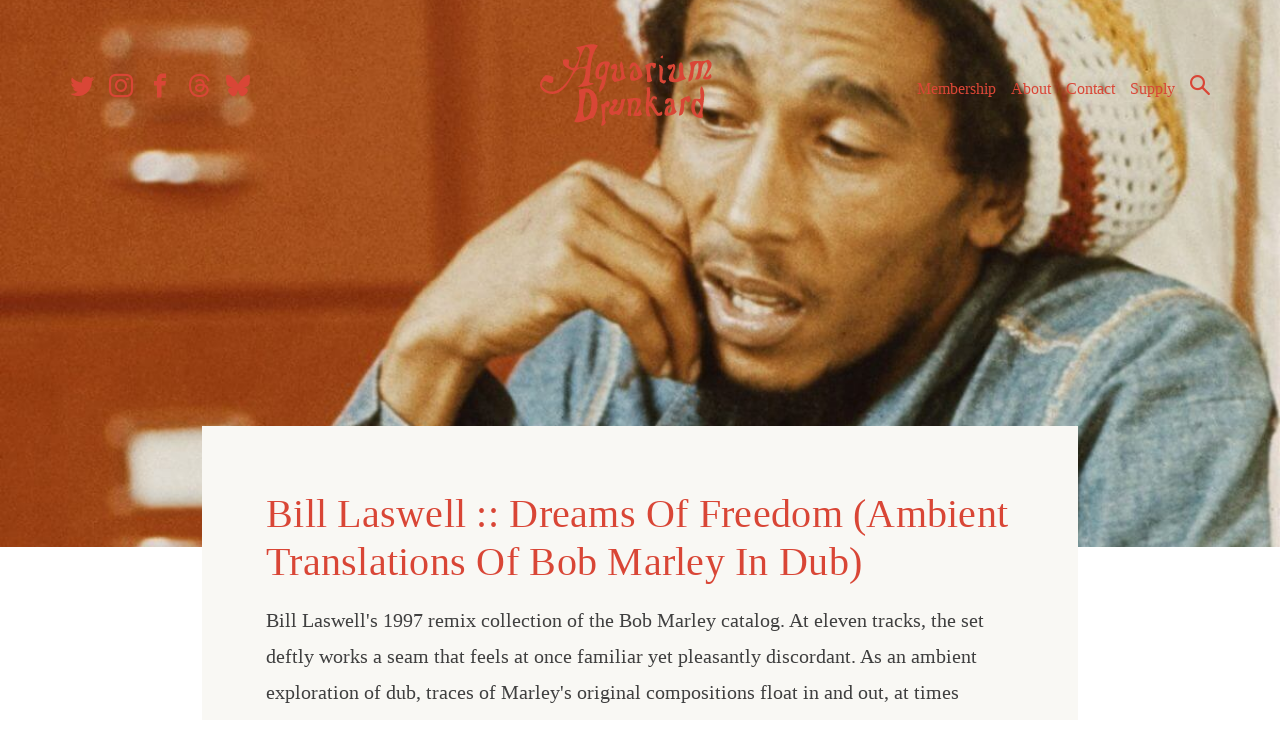

--- FILE ---
content_type: text/html; charset=utf-8
request_url: https://www.google.com/recaptcha/api2/aframe
body_size: 265
content:
<!DOCTYPE HTML><html><head><meta http-equiv="content-type" content="text/html; charset=UTF-8"></head><body><script nonce="JGjC37vNnCAskdkhuAoEEA">/** Anti-fraud and anti-abuse applications only. See google.com/recaptcha */ try{var clients={'sodar':'https://pagead2.googlesyndication.com/pagead/sodar?'};window.addEventListener("message",function(a){try{if(a.source===window.parent){var b=JSON.parse(a.data);var c=clients[b['id']];if(c){var d=document.createElement('img');d.src=c+b['params']+'&rc='+(localStorage.getItem("rc::a")?sessionStorage.getItem("rc::b"):"");window.document.body.appendChild(d);sessionStorage.setItem("rc::e",parseInt(sessionStorage.getItem("rc::e")||0)+1);localStorage.setItem("rc::h",'1768638636848');}}}catch(b){}});window.parent.postMessage("_grecaptcha_ready", "*");}catch(b){}</script></body></html>

--- FILE ---
content_type: application/x-javascript
request_url: https://aquariumdrunkard.com/_newness/wp-content/themes/aquarium-drunkard/js/aq-googleads.js?ver=0.1
body_size: 1134
content:
//aq-googleads.js



var googletag = googletag || {};
googletag.cmd = googletag.cmd || [];
(function() {
var gads = document.createElement('script');
gads.async = true;
gads.type = 'text/javascript';
var useSSL = 'https:' == document.location.protocol;
gads.src = (useSSL ? 'https:' : 'http:') +
'//www.googletagservices.com/tag/js/gpt.js';
var node = document.getElementsByTagName('script')[0];
node.parentNode.insertBefore(gads, node);
})();


/* old individual calls
//Banner Ad One (always on homepage after featured content slider)  +  
//Post Content Ad Two (always at the bottom of posts)
googletag.cmd.push(function() {
googletag.defineSlot('/25823598/728x90', [728, 90], 'div-gpt-ad-1361039829957-0').addService(googletag.pubads());
googletag.pubads().enableSingleRequest();
googletag.enableServices();
});


//Banner Ad Two (always on homepage at the bottom) + 
//Post Content Ad One (after the 3rd <p> inside the post content on posts that have a minimum of 15 <p>)
googletag.cmd.push(function() {
googletag.defineSlot('/25823598/728x90_Bottom', [728, 90], 'div-gpt-ad-1421705426819-0').addService(googletag.pubads());
googletag.pubads().enableSingleRequest();
googletag.enableServices();
});


//Square Ad One (homepage square - left side on larger screens)
googletag.cmd.push(function() {
googletag.defineSlot('/25823598/300x250_ATF', [300, 250], 'div-gpt-ad-1361230625769-0').addService(googletag.pubads());
googletag.pubads().enableSingleRequest();
googletag.enableServices();
});


//Square Ad Two (homepage square - right side on larger screens, farther down on mobile )
googletag.cmd.push(function() {
googletag.defineSlot('/25823598/300x250_Austin_Psych_Fest', [300, 250], 'div-gpt-ad-1402364274146-0').addService(googletag.pubads());
googletag.pubads().enableSingleRequest();
googletag.enableServices();
});
*/



var gptAdSlots = [];
    googletag.cmd.push(function() {
    // Create size mapping for banner position. If viewport is above 750x300 show banner 728x90. If viewport is lower than 750x300 show banner 320x250.
    var billboardsizes = googletag.sizeMapping().addSize([740, 300], [728, 90]).addSize([0, 0], [300, 250]).build();

    // Create size mapping for Smallbanner position. If viewport is above 0x0 show 300x250 (so always show).
    var smallbannersizes = googletag.sizeMapping().addSize([0, 0], [300, 250]).build();  

    // Now create the first slot. Please note that we add all the sizes described in the size mapping. This should be set in the DFP Ad Unit configuration as well. Please also note the part of the code: .defineSizeMapping(billboardsizes) - it tells DFP what banner to serve on what device size.
    gptAdSlots[0] = googletag.defineSlot('/25823598/728x90', [[728, 90], [320, 250]], 'div-gpt-ad-1361039829957-0').defineSizeMapping(billboardsizes).addService(googletag.pubads());

    gptAdSlots[1] = googletag.defineSlot('/25823598/728x90_Bottom', [[728, 90], [300, 250]], 'div-gpt-ad-1421705426819-0').defineSizeMapping(billboardsizes).addService(googletag.pubads());

    // Now create the third slot. Please note that we add all the sizes described in the size mapping. This should be set in the DFP Ad Unit configuration as well. Please also note the part of the code: .defineSizeMapping(smallbannersizes) - it tells DFP what banner to serve on what device size. We also incremented gptAdSlots[0] by one and the last number of the div id by 1.   
    gptAdSlots[2] = googletag.defineSlot('/25823598/300x250_ATF', [300, 250], 'div-gpt-ad-1361230625769-0').defineSizeMapping(smallbannersizes).addService(googletag.pubads());
    gptAdSlots[3] = googletag.defineSlot('/25823598/300x250_Austin_Psych_Fest', [300, 250], 'div-gpt-ad-1402364274146-0').defineSizeMapping(smallbannersizes).addService(googletag.pubads());

    //add new slot for mobile banner ad
    gptAdSlots[4] = googletag.defineSlot('/25823598/320x50', [320, 50], 'div-gpt-ad-1610575875689-0').addService(googletag.pubads());

    googletag.pubads().enableSingleRequest();  
    googletag.enableServices();
});   


